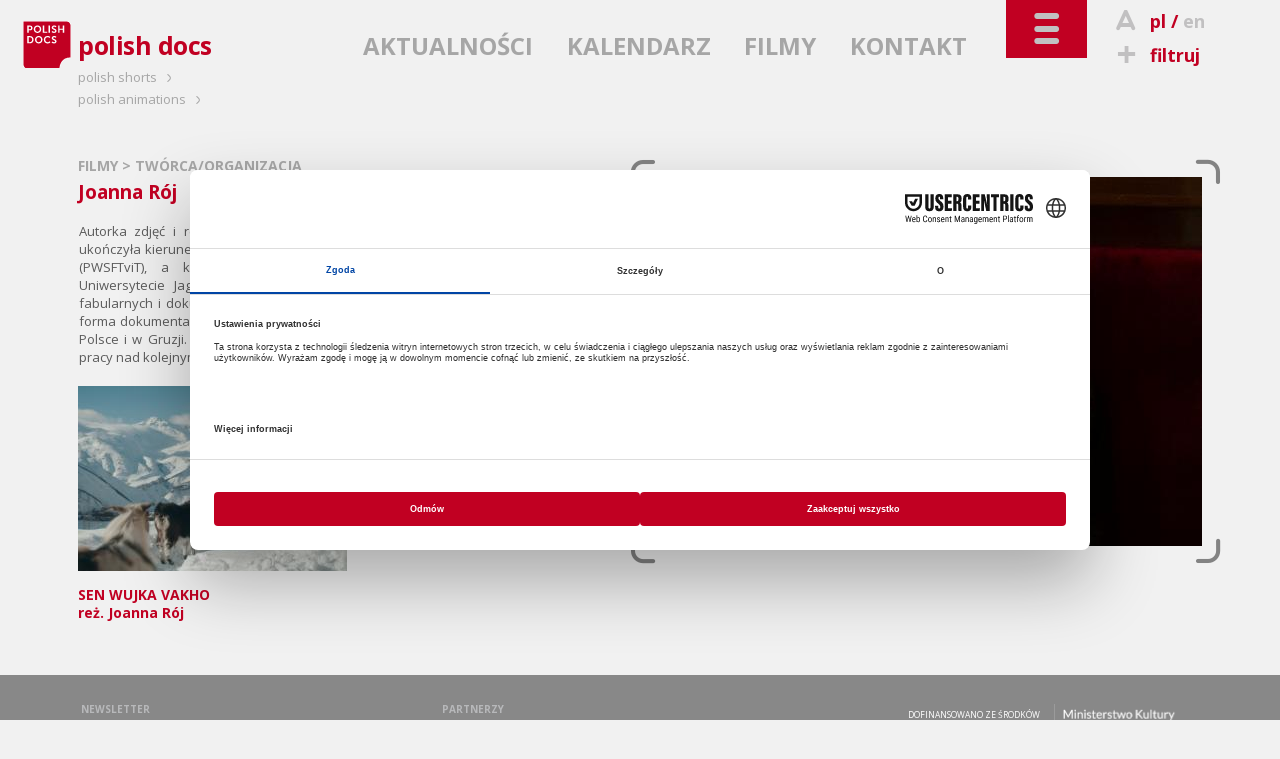

--- FILE ---
content_type: text/html; charset=utf-8
request_url: http://www.polishdocs.pl/pl/rezyser/5181/joanna_roj
body_size: 5638
content:
<!DOCTYPE html>
<!--[if lt IE 7]>      <html class="no-js lt-ie9 lt-ie8 lt-ie7" lang="pl"> <![endif]-->
<!--[if IE 7]>         <html class="no-js lt-ie9 lt-ie8" lang="pl"> <![endif]-->
<!--[if IE 8]>         <html class="no-js lt-ie9" lang="pl"> <![endif]-->
<!--[if gt IE 8]><!--> <html class="no-js" lang="pl"> <!--<![endif]-->
	<head>
		<meta charset="utf-8">
        <meta http-equiv="X-UA-Compatible" content="IE=edge,chrome=1">
        <meta name="viewport" content="width=device-width, initial-scale=1">
		<title>POLISH DOCS: Joanna Rój - promocja polskich filmów dokumentalnych za granicą</title>
<meta property="og:title" content="POLISH DOCS: Joanna Rój - promocja polskich filmów dokumentalnych za granicą"/>
<meta property="og:type" content="director"/>
<meta property="og:url" content="http://www.polishdocs.pl/pl/rezyser/5181/joanna_roj"/>
<meta property="og:image" content="http://kff.kei.pl/uploads/tworcy/b47c176b6132a061104dd23e1ecda92a.jpg"/>
<meta property="og:site_name" content="Polish Docs"/>
<meta property="og:description" content="POLISH DOCS to wspólny projekt Polskiego Instytutu Sztuki Filmowej i Krakowskiej Fundacji Filmowej, który został zainicjowany w 2007 roku podczas targów filmowych Sunny Side of the Docs w La Rochelle (Francja). Głównym celem POLISH DOCS jest promocja polskich filmów dokumentalnych za granicą."/>

<meta name="description" content="POLISH DOCS to wspólny projekt Polskiego Instytutu Sztuki Filmowej i Krakowskiej Fundacji Filmowej, który został zainicjowany w 2007 roku podczas targów filmowych Sunny Side of the Docs w La Rochelle (Francja). Głównym celem POLISH DOCS jest promocja polskich filmów dokumentalnych za granicą." />
<meta name="keywords" content="polska,film dokumentalny,dokument,produkcje dokumentalne,targi filmowe,pisf,krakowska fundacja filmowa,kff,polski instytut sztuki filmowej,promocja polskich filmów,pokazy,warsztaty,spotkania,panele dyskusyjne,promocja filmu,baza filmów,wykłady,imprezy filmowe,pitchingi" />
<link href="/img/pd/favicon_2021.ico" rel="shortcut icon" type="image/x-icon" />
<link href='http://fonts.googleapis.com/css?family=Open+Sans:400italic,600italic,700italic,400,600,700&amp;subset=latin,latin-ext' rel='stylesheet' type='text/css'>
<link rel="stylesheet" href="/css/pd.dist.css?v=2025">
<style>
  .layout-footer .pisfdiv {
    clear: both;
    max-width: 322px
  }
  .layout-footer .pisff {
    max-width: 150px;
    height: auto
  }
  .layout-footer .pisfdiv .financed {
    clear: none;
    float: left
  }
  .layout-footer .pisff {
    float: right;
  }
@media screen and (min-width: 30em) {
  .layout-footer form {
      float: none;
  }
}
@media screen and (min-width: 40em) {
  .layout-footer.bottom-footer small:nth-child(5) {
    margin-left: 85px
  }
}
@media screen and (min-width: 40em) {
  .partnerzy {
    float: left;
  }
  .dofinansowano {
    position:absolute;
    right:-6px;
    top:26px
  }
}
@media screen and (min-width: 48em) {
  .layout-footer .pisfdiv {
    position: absolute;
    top: 150px;
    right: 15px;
  }
  .layout-footer .pisfdiv .pisff {
    max-width: 125px;
    margin-left: 10px;
  }
  .layout-footer .pisfdiv .financed {
    position: static;
    margin-top: -10px;
  }
}
@media screen and (min-width: 80em) {
  .layout-footer form {
    float: left;
  }
  .partnerzy {
    margin-left: 96px
  }
}
  @media screen and (min-width: 48em) {
    .layout-footer .partnerzy li:first-child img {
      width: 75px;
      height: auto
    }
    .layout-footer .partnerzy li:last-child {
      margin-left: 35px !important
    }
    .layout-footer .partnerzy li:last-child img {
      width: 135px;
      height: auto
    }
  }
@media screen and (min-width: 30em) and (max-width: 63.99em) {
  .layout-footer .container>a.fb_footer {
    margin-top: 120px
  }
}
@media screen and (min-width: 64em) {
    .layout-footer .container>a.fb_footer {
        float: none;
        width: 100%;
        text-align: center
    }
    .layout-footer .pisfdiv {
      top: 125px;
    }
}
@media screen and (min-width: 80em) {
  .layout-footer .container>a.fb_footer {
    width: auto;
    float: left;
    margin-bottom: 55px
  }
}
</style>
<!--[if IE 7]><link rel="stylesheet" href="/css/kff-ie7.css"><![endif]-->
<script src="/js/vendor/modernizr-2.6.2-respond-1.1.0.min.js"></script>
</head>
<body class="film two-col">
	<div class="wrapper navbar navbar-inverse navbar-fixed-top" role="navigation">
      <div class="container">

        <div class="navbar-header">
          <ul id="top-tools">
            <li>
                              <i class="icon-letter"></i><a href="" title="wersja polska" class="current">pl</a>
                  / <a href="/en/director/5181/" title="english version">en</a>
                          </li>
            <li>
              <a href="/pl/filtruj"><i class="icon-plus"></i>filtruj</a>
            </li>
            <li id="search">
              <i class="icon-search"></i>szukaj              <form action="/pl/szukaj/" method="get"><input type="search" name="sz" placeholder="wpisz..." value=""></form>
            </li>
          </ul>
          <button type="button" class="navbar-toggle" data-toggle="collapse" data-target=".navbar-collapse">
            <i class="icon-toggle"></i>
          </button>
        </div>

        <div class="navbar-collapse collapse  clearfix default-setup">
          <nav>
            <div>
                                                                                <ul id="nav-oprojekcie">
                                                                        <li>
                                                                    O PROJEKCIE                                                                  </li>                                                                                                    <li>
                                              <a href="/pl/polish_docs">                                                                    POLISH DOCS                                            </a>                      </li>                                                                                                  </ul>
                                    <ul id="nav-na-festiwalach">
                                                      <li>
                                                                    NA FESTIWALACH                                                                  </li>                                                                                                    <li>
                                              <a href="/pl/festiwale/aktualnie">                                                                    AKTUALNIE                                            </a>                      </li>                                                                                                    <li>
                                              <a href="/pl/festiwale/archiwum">                                                                    ARCHIWUM                                            </a>                      </li>                                                                                                  </ul>
                                    <ul id="nav-branza">
                                                      <li>
                                                                    BRANŻA                                                                  </li>                                                                                                    <li>
                                              <a href="/pl/producenci">                                                                    PRODUCENCI                                            </a>                      </li>                                                                                                    <li>
                                              <a href="/pl/festiwale">                                                                    FESTIWALE                                            </a>                      </li>                                                                                                    <li>
                                              <a href="/pl/instyt_filmowe">                                                                    INSTYT. FILMOWE                                            </a>                      </li>                                                                                                    <li>
                                              <a href="/pl/programy">                                                                    FUNDUSZE I GRANTY                                            </a>                      </li>                                                                                                    <li>
                                              <a href="/pl/targi">                                                                    TARGI                                            </a>                      </li>                                                                                                    <li>
                                              <a href="/pl/warsztaty">                                                                    WARSZTATY                                            </a>                      </li>                                                                                                  </ul>
                                    <ul id="nav-filmy">
                                                      <li>
                                                                    FILMY                                                                  </li>                                                                                                    <li>
                                              <a href="/pl/filmy/wszystkie">                                                                    WSZYSTKIE                                            </a>                      </li>                                                                                                    <li>
                                              <a href="/pl/filmy/w_produkcji">                                                                    W PRODUKCJI                                            </a>                      </li>                                                                                                    <li>
                                              <a href="/pl/filmy/ukonczone">                                                                    UKOŃCZONE                                            </a>                      </li>                                                                                                    <li>
                                              <a href="/pl/filmy/rezyser">                                                                    REŻYSER                                            </a>                      </li>                                                                                                    <li>
                                              <a href="/pl/filmy/tytul">                                                                    TYTUŁ                                            </a>                      </li>                                                                                                    <li>
                                              <a href="/pl/filmy/producent">                                                                    PRODUCENT                                            </a>                      </li>                                                                                                    <li>
                                              <a href="/pl/filmy/rok_produkcji">                                                                    ROK PRODUKCJI                                            </a>                      </li>                                                                                                    <li>
                                              <a href="/pl/filmy/obejrzyj">                                                                    OBEJRZYJ                                            </a>                      </li>                                                                                                  </ul>
                                    <ul id="nav-czytelnia">
                                                      <li>
                                                                    CZYTELNIA                                                                  </li>                                                                                                    <li>
                                              <a href="/pl/wywiady">                                                                    WYWIADY                                            </a>                      </li>                                                                                                    <li>
                                              <a href="/pl/recenzje">                                                                    RECENZJE                                            </a>                      </li>                                                                                                    <li>
                                              <a href="/pl/artykuly">                                                                    ARTYKUŁY                                            </a>                      </li>                                                                                                    <li>
                                              <a href="/pl/focus_on_poland">                                                                    FOCUS ON POLAND                                            </a>                      </li>                                                
              </ul>                  
              <ul id="kff-siblings">
                                                      <li class="ps"><a href="http://www.polishshorts.pl/pl/">polish shorts <i class="icon-arrow"></i></a></li>
                    <li class="pa"><a href="http://www.polishanimations.pl/pl/">polish animations <i class="icon-arrow"></i></a></li>
                                                </ul>
            </div>
          </nav>
        </div><!--/.navbar-collapse -->

        <div class="clearfix"></div>
        <div class="navbar-main clearfix">
                      <h1><a href="/"><img src="/img/pd/logo_2021.svg" data-fallback="/img/pd/logo_2021.png" alt="polish docs"><span>polish docs</span></a></h1>
                    <nav>
            <ul>
                              <li><a href="/pl/aktualnosci">AKTUALNOŚCI</a></li>
                              <li><a href="/pl/kalendarz">KALENDARZ</a></li>
                              <li class="light-toggle"><a href="/pl/filmy">FILMY</a></li>
                              <li><a href="/pl/kontakt">KONTAKT</a></li>
                          </ul>
          </nav>
        </div>
      </div>
    </div> <!--/ .wrapper -->

    <div class="wrapper clearfix">
      <main class="container">
                          <header class="breadcrumbs">
          
          <h2><a href="/pl/filmy">FILMY</a> &gt;
              TWÓRCA/ORGANIZACJA          </h2>

        </header>

        <article class="film-body with-aside clearfix">

          <div class="body">
            <h2>Joanna Rój</h2>
            
            <p dir="ltr" style="line-height:1.4012882709503174;margin-left: 0.38500213623046875pt;margin-right: 0.2813720703125pt;text-indent: -0.26399993896484375pt;text-align: justify;margin-top:12.583251953125pt;margin-bottom:0pt;padding:0pt 0pt 0pt 0.26399993896484375pt;" id="docs-internal-guid-cc6f89a2-7fff-2d0a-a186-c7e49c35f861">Autorka zdjęć i reżyserka, urodzona w Krakowie. W 2022 roku ukończyła kierunek Sztuka Operatorska w Szkole Filmowej w Łodzi (PWSFTviT), a kilka lat wcześniej studia filmoznawcze na Uniwersytecie Jagiellońskim. Joanna ma na koncie wiele etiud fabularnych i dokumentalnych, jak i realizacji komercyjnych, ale to forma dokumentalna jest jej szczeg&oacute;lnie bliska. Obecnie mieszka w Polsce i w Gruzji. Tbilisi stało się jej drugim domem i inspiracją do pracy nad kolejnymi projektami artystycznymi.&nbsp;</p>
            <ul class="kafle">
                                            <li data-href="/pl/filmy/2473/sen_wujka_vakho">
                <a href="/pl/filmy/2473/sen_wujka_vakho" >
                                    <img src="http://kff.kei.pl/uploads/ythumb2014.php?w=269&h=185&f=filmy/c4f02dea4a2801beb9c7bd746408250d.jpg" alt="SEN WUJKA VAKHO | reż. Joanna Rój" title="SEN WUJKA VAKHO | reż. Joanna Rój">
                                    <strong>SEN WUJKA VAKHO</strong><br>
                  reż.
                  Joanna Rój                </a>
                <span class="over single">
                  <a href="/pl/filmy/2473/sen_wujka_vakho" title="more"><i class="icon-plus2"></i><span>MORE</span></a>
                                  </span>
              </li>                          </ul>

          </div>

                      <aside class="article-gallery with-brackets">
              <ul>
                <li><img src="http://kff.kei.pl/uploads/ythumb2014.php?w=554&f=tworcy/b47c176b6132a061104dd23e1ecda92a.jpg" alt="Joanna Rój"></li>
                              </ul>
              <div class="brackets"><i class="icon-arrow"></i><i class="icon-arrow"></i><i class="icon-arrow"></i><i class="icon-arrow"></i></div>
            </aside>
          
        </article>              </main>
    </div>

    <footer class="wrapper layout-footer">
      <div class="container">
        <form action="/pl/rezyser/5181/joanna_roj" id="nlsbscrptn" method="post">
          <label for="newsletter_email">NEWSLETTER</label>
          <input type="email" name="hQ98lKJQn" onfocus="document.getElementById('nl_consent').style.display='block'" id="newsletter_email" placeholder="twój adres e-mail">
          <label id="nl_consent" style="display:none;line-height:1;clear:left;float:left;margin:5px 0"><input type="checkbox" name="consent" value="1" style="width:auto" required>Wyrażam zgodę na przetwarzanie moich danych kontaktowych przez Krakowską Fundację Filmową z siedzibą Basztowa 15/8 (31-143) w Krakowie, w celu otrzymywania przeze mnie newslettera.

Dane będą przetwarzane przez okres do czasu wycofania zgody na otrzymywanie newslettera lub zaprzestania jego prowadzenia przez administratora. Potwierdzam jednocześnie, że zostałem/zostałam pouczony/pouczona o moim prawie do: żądania dostępu do moich danych, ich sprostowania, usunięcia lub ograniczenia przetwarza; wniesienia sprzeciwu; przenoszenia danych; cofnięcia zgody oraz wniesienia skargi do organu nadzorczego. Udzielenie zgody jest dobrowolne, lecz odmowa jej udzielenia uniemożliwi otrzymywanie newslettera.</label>
          <button>DODAJ</button>
          <legend id="nlsbscript_status">Dodano</legend>
        </form>
        <div class="partnerzy">
          <h3 style="color:#b7b8ba;font-size:inherit;font-weight:bold;line-height:26px;margin:6px 0 0">PARTNERZY</h3>
          <ul style="list-style-type:none;padding:0;margin:0;display:flex">
            <li><a href="https://kbf.krakow.pl" target="_blank"><img loading="lazy" src="/img/kbf.png" width="90.75" height="37" alt="kbf:" /></a></li>
            <li style="margin-left:55px"><a href="http://film-commission.pl" target="_blank"><img loading="lazy" src="/img/kfc.png" width="177.5" height="43.5" alt="Krakow Film Commission" /></a></li>
          </ul>
        </div>
        <a href="https://www.facebook.com/pages/Polish-Docs/120626831313687" target="_blank" class="fb_footer"><i class="icon-fb"></i><span>POLUB NAS</span></a>

                                    <img loading="lazy" src="/img/mkidn2024.png" width="156" height="51" alt="Ministerstwo Kultury i Dziedzictwa Narodowego" class="dofinansowano" />
                        <small class="financed" style="max-width:165px">
                            DOFINANSOWANO ZE ŚRODKÓW MINISTRA KULTURY I DZIEDZICTWA NARODOWEGO POCHODZĄCYCH Z FUNDUSZU PROMOCJI KULTURY – PAŃSTWOWEGO FUNDUSZU CELOWEGO
                          </small>
            <div class="pisfdiv">
                              <img loading="lazy" src="/img/pd/PISF_log1pol_mono_neg.svg" width="179.7" height="65" alt="Polski Instytut Sztuki Filmowej" class="pisff" />
                            <small class="financed" style="max-width:165px">
                                  DOFINANSOWANO ZE ŚRODKÓW POLSKIEGO INSTYTUTU SZTUKI FILMOWEJ
                              </small>
            </div>
                
      </div>
      <div class="clearfix"></div>
    </footer>
    <footer class="wrapper layout-footer bottom-footer">
      <div class="container">
        <small>Copyright &copy; 2009&ndash;2026 Polish Docs</small>
        <small>Realizacja: <a href="http://www.y0.net.pl" target="_blank">Agencja Interaktywna Y0</a></small>
        <small>Projekt: <a href="http://terenprywatny.com" target="_blank">terenprywatny.com</a></small>
          <small>hosting: <a href="https://cyberfolks.pl" target="_blank" class="kei" style="margin-bottom:-3.5px"><img src="/img/cyberfolks.svg" width="176.5" height="19" alt="cyber_Folks™"></a></small>
        <small><a href="/pl/polityka_prywatnosci/">Polityka prywatności</a></small>
      </div>
      <div class="clearfix"></div>
    </footer>

    <script src="//ajax.googleapis.com/ajax/libs/jquery/1.11.0/jquery.min.js"></script>
    <script>window.jQuery || document.write('<script src="/js/vendor/jquery-1.11.0.min.js"><\/script>')</script>


    <script src="/js/main-dist.js?v=72"></script>

    
    <script>
        (function(b,o,i,l,e,r){b.GoogleAnalyticsObject=l;b[l]||(b[l]=
        function(){(b[l].q=b[l].q||[]).push(arguments)});b[l].l=+new Date;
        e=o.createElement(i);r=o.getElementsByTagName(i)[0];
        e.src='//www.google-analytics.com/analytics.js';
        r.parentNode.insertBefore(e,r)}(window,document,'script','ga'));
        ga('create','UA-3757484-5');ga('send','pageview');
    </script>
        <script src="https://web.cmp.usercentrics.eu/modules/autoblocker.js"></script>
    <script id="usercentrics-cmp" src="https://web.cmp.usercentrics.eu/ui/loader.js" data-settings-id="jm0cVKDfXsI_hf" async></script>
        </body>
</html>


--- FILE ---
content_type: text/css
request_url: http://www.polishdocs.pl/css/pd.dist.css?v=2025
body_size: 22603
content:
@charset "UTF-8";
/*! normalize.css v1.1.3 | MIT License | git.io/normalize */article,aside,details,figcaption,figure,footer,header,hgroup,main,nav,section,summary{display:block}audio,canvas,video{display:inline-block;*display:inline;*zoom:1}audio:not([controls]){display:none;height:0}[hidden]{display:none}html{font-size:100%;-ms-text-size-adjust:100%;-webkit-text-size-adjust:100%}button,html,input,select,textarea{font-family:sans-serif}body{margin:0}a:focus{outline:thin dotted}a:active,a:hover{outline:0}h1{font-size:2em;margin:0.67em 0}h2{font-size:1.5em;margin:0.83em 0}h3{font-size:1.17em;margin:1em 0}h4{font-size:1em;margin:1.33em 0}h5{font-size:0.83em;margin:1.67em 0}h6{font-size:0.67em;margin:2.33em 0}abbr[title]{border-bottom:1px dotted}b,strong{font-weight:bold}blockquote{margin:1em 40px}dfn{font-style:italic}hr{box-sizing:content-box;height:0}mark{background:#ff0;color:#000}p,pre{margin:1em 0}code,kbd,pre,samp{font-family:monospace,serif;_font-family:"courier new",monospace;font-size:1em}pre{white-space:pre;white-space:pre-wrap;word-wrap:break-word}q{quotes:none}q:after,q:before{content:"";content:none}small{font-size:80%}sub,sup{font-size:75%;line-height:0;position:relative;vertical-align:baseline}sup{top:-0.5em}sub{bottom:-0.25em}dl,menu,ol,ul{margin:1em 0}dd{margin:0 0 0 40px}menu,ol,ul{padding:0 0 0 40px}nav ol,nav ul{list-style:none;list-style-image:none}img{border:0;-ms-interpolation-mode:bicubic}svg:not(:root){overflow:hidden}figure{margin:0}form{margin:0}fieldset{border:1px solid #c0c0c0;margin:0 2px;padding:0.35em 0.625em 0.75em}legend{border:0;padding:0;white-space:normal;*margin-left:-7px}button,input,select,textarea{font-size:100%;margin:0;vertical-align:baseline;*vertical-align:middle}button,input{line-height:normal}button,select{text-transform:none}button,html input[type=button],input[type=reset],input[type=submit]{-webkit-appearance:button;cursor:pointer;*overflow:visible}button[disabled],html input[disabled]{cursor:default}input[type=checkbox],input[type=radio]{box-sizing:border-box;padding:0;*height:13px;*width:13px}input[type=search]{-webkit-appearance:textfield;box-sizing:content-box}input[type=search]::-webkit-search-cancel-button,input[type=search]::-webkit-search-decoration{-webkit-appearance:none}button::-moz-focus-inner,input::-moz-focus-inner{border:0;padding:0}textarea{overflow:auto;vertical-align:top}table{border-collapse:collapse;border-spacing:0}@font-face{font-family:"kff";src:url("../font/kff.eot?77765673");src:url("../font/kff.eot?77765673#iefix") format("embedded-opentype"),url("../font/kff.svg?77765673#kff") format("svg");font-weight:normal;font-style:normal}@font-face{font-family:"kff";src:url("[data-uri]") format("woff"),url("[data-uri]") format("truetype")}[class*=" icon-"]:before,[class^=icon-]:before{font-family:"kff";font-style:normal;font-weight:normal;speak:none;display:inline-block;text-decoration:inherit;width:1em;margin-right:0.2em;text-align:center;font-variant:normal;text-transform:none;line-height:1em;margin-left:0.2em}.icon-search:before{content:""}.icon-toggle:before{content:""}.icon-plus:before{content:""}.icon-letter:before{content:""}.icon-bracket1:before{content:""}.icon-eye:before{content:""}.icon-plus2:before{content:""}.icon-arrow:before{content:""}.icon-arrowup:before{content:""}.icon-close:before{content:""}.icon-zoomin:before{content:""}.icon-kff:before{content:""}.icon-kamera:before{content:""}.icon-trailer:before{content:""}.icon-fb:before{content:""}.spinner{height:35px;width:35px;margin:0px auto;position:relative;animation:rotation 0.6s infinite linear;border-left:6px solid rgba(193,0,34,0.15);border-right:6px solid rgba(193,0,34,0.15);border-bottom:6px solid rgba(193,0,34,0.15);border-top:6px solid rgba(193,0,34,0.8);border-radius:100%}@keyframes rotation{0%{transform:rotate(0deg)}to{transform:rotate(359deg)}}html{font-family:"Open Sans",sans-serif;font-size:62.5%;color:#5a5a5a;background:#f1f1f1}a{text-decoration:none;color:#5a5a5a}a:hover{color:#c10022}#top-tools,.home-slider ul,.kafle,.navbar-main #kff-siblings,.navbar .navbar-collapse ul{list-style-type:none;margin:0;padding:0}.wrapper{padding:0 24px}@media screen and (min-width:30em){.wrapper{padding:0 43px}}@media screen and (min-width:48em){.wrapper{text-align:center}}.container{margin-left:auto;margin-right:auto;max-width:1185px}@media screen and (min-width:48em){.container{max-width:594px;text-align:left}.wrapper.navbar .container:first-child{max-width:100%}.wrapper.navbar .container:first-child .navbar-main{margin-left:auto;margin-right:auto;max-width:594px}}@media screen and (min-width:60em){.container{max-width:839px}.wrapper.navbar .container:first-child .navbar-main{max-width:839px}}@media screen and (min-width:80em){.container{max-width:1124px}.wrapper.navbar .container:first-child .navbar-main{max-width:1124px}}li[data-href]{cursor:pointer}li[data-href]:hover a{color:#c10022}.home-slider>.slides>li{display:none}.home-slider>.slides>li:first-child{display:block}h2{font-size:19px;font-size:1.9rem;margin-bottom:0.5em}p{font-size:12px;font-size:1.2rem;line-height:1.5;margin-top:0.95em}.wrapper.navbar{padding-left:17px;margin-bottom:3px}@media screen and (min-width:48em){.wrapper.navbar{padding-left:0;padding-right:0}}.navbar .navbar-collapse{transition:height 0.5s ease-in-out;overflow:hidden;background:#c10022;color:white;clear:both;margin-left:-17px;margin-right:-24px;padding:0 24px}@media screen and (min-width:30em){.navbar .navbar-collapse{margin-left:-36px;margin-right:-43px;padding:0 0 0 43px}}.navbar .navbar-collapse a,.navbar .navbar-collapse a:hover{color:white;display:block}.navbar .navbar-collapse a:hover{text-decoration:underline}.navbar .navbar-collapse ul{margin-top:18px;margin-bottom:31px;float:left;font-size:11px;font-size:1.1rem;line-height:25px}@media screen and (min-width:40em){.navbar .navbar-collapse ul{margin-bottom:35px}}@media screen and (max-width:75em){.navbar .navbar-collapse.collapse{height:0}}@media screen and (min-width:75.01em){.navbar .navbar-collapse.collapse:not(.show-on-desktop){height:0}}.navbar .navbar-collapse li:first-child{font-weight:bold;font-size:14px;font-size:1.4rem}@media screen and (min-width:40em){.navbar .navbar-collapse li:first-child{margin-bottom:16px}}@media screen and (max-width:29.94em){.navbar .navbar-collapse{height:625px}.navbar .navbar-collapse ul{margin-bottom:0}.navbar .navbar-collapse div{float:left}.navbar .navbar-collapse div>ul{float:none}.navbar .navbar-collapse div:last-child{margin-left:50px}}@media screen and (max-width:22.49em){.navbar .navbar-collapse div:last-child{margin-left:20px}}@media screen and (min-width:30em){.navbar .navbar-collapse{height:340px}.navbar .navbar-collapse ul{float:none}.navbar .navbar-collapse div{float:left;margin-left:65px}.navbar .navbar-collapse div:first-child{margin-left:0}.navbar .navbar-collapse div:last-child{margin-left:45px}}@media screen and (min-width:40em){.navbar .navbar-collapse{height:280px;background-image:url(../img/pd/logo_2021.svg);background-repeat:no-repeat;background-position:39px 21px;background-size:115px 115px}.navbar .navbar-collapse nav{margin-left:132px}.navbar .navbar-collapse div{margin-left:35px}.navbar .navbar-collapse div:nth-child(3){margin-left:29px}.navbar .navbar-collapse #nav-branza,.navbar .navbar-collapse #nav-czytelnia{float:left}.navbar .navbar-collapse #nav-czytelnia{margin-left:28px}}@media screen and (min-width:48em){.navbar .navbar-collapse{margin-left:0;margin-right:0}.navbar .navbar-collapse ul{float:left;margin-right:48px}.navbar .navbar-collapse div{margin-left:0!important}.navbar .navbar-collapse div:last-child ul:last-child{margin-right:0}.navbar .navbar-collapse #nav-czytelnia{margin-left:0}}@media screen and (min-width:48em) and (max-width:59.99em){.navbar .navbar-collapse{background-image:none}.navbar .navbar-collapse nav{margin-left:0}}@media screen and (min-width:60em){.navbar .navbar-collapse{background-size:125px 125px;background-position:20px 21px}}@media screen and (min-width:64em){.navbar .navbar-collapse{height:300px;padding-left:0;background-size:212px 212px;background-position:35px 36px}.navbar .navbar-collapse nav{margin-left:auto;margin-right:-36px;padding-left:286px}.navbar .navbar-collapse ul{margin-top:22px}}@media screen and (min-width:67em){.navbar .navbar-collapse{background-position:4% 36px}.navbar .navbar-collapse nav{margin-right:auto;padding-left:160px;width:679px;height:300px}}@media screen and (min-width:80em){.navbar .navbar-collapse{background-image:none}.navbar .navbar-collapse nav{background-image:url(../img/pd/logo_2021.svg);background-repeat:no-repeat;background-position:4px 38px;background-size:176px 176px;padding-left:285px;width:851px}.no-svg .navbar .navbar-collapse nav{background-image:url(../img/pd/logo_2021.png)}.navbar .navbar-collapse ul{margin-right:79px}}#kff-siblings li{font-size:13px;font-size:1.3rem;font-weight:normal;margin-bottom:1px}#kff-siblings li a[href*=polishdocs]:hover{color:#cf0001}#kff-siblings li a[href*=polishshorts]:hover{color:#4167a8}#top-tools{font-size:14px;font-size:1.4rem;font-weight:bold;line-height:28px;color:#c10022}#top-tools a{font-size:inherit;color:#c10022}#top-tools li{cursor:pointer;float:left;padding-right:10px;margin-right:14px}#top-tools li:hover a,#top-tools li:hover i{color:#c10022}#top-tools li:hover i.icon-letter,#top-tools li i.icon-letter~a{color:#C1C0C1}#top-tools li i.icon-letter~a.current,#top-tools li i.icon-letter~a:hover{color:#c10022}#top-tools li i{font-size:15.5px;font-size:1.55rem;color:#C1C0C1;margin-right:1px}@media screen and (min-width:40em){#top-tools li{padding:0;margin:0;position:absolute;height:37px}}@media screen and (min-width:40em) and (max-width:47.99em){#top-tools li{text-indent:-9999px;right:0;top:73px;width:81px}#top-tools li i{text-indent:0;text-align:center;font-size:22px;font-size:2.2rem;display:block;position:absolute;top:0;left:0;right:0;bottom:0}}#top-tools li:nth-child(2){margin-right:0;padding-right:20px}#top-tools li:nth-child(3):hover{cursor:default}#top-tools li:nth-child(3):hover i{color:#C1C0C1}#top-tools li:nth-child(3) a{color:#C1C0C1}#top-tools li:nth-child(3) a:hover{color:#c10022}#top-tools li:nth-child(3) a.current{color:#c10022;pointer-events:none}@media screen and (min-width:48em){.navbar-main .navbar-header{top:0}#top-tools{font-size:18px;font-size:1.8rem}#top-tools li i{font-size:21px;font-size:2.1rem;margin-right:10px}#top-tools li:first-child,#top-tools li:nth-child(2){top:33px!important}#top-tools li:nth-child(2){right:0}#top-tools li:first-child{right:120px}}@media screen and (min-width:60em){#top-tools li:first-child{right:130px}}@media screen and (min-width:40em){#top-tools li:nth-child(2){top:116px;padding:0}#top-tools li:nth-child(2) i{text-indent:1px}#top-tools li:nth-child(3){top:-50px;right:27px;width:110px;text-indent:0;text-align:right;color:white;font-size:17.5px;font-size:1.75rem}#top-tools li:nth-child(3) i{position:static;display:inline;margin-right:12px}#top-tools li:nth-child(3) a{color:white;font-size:17.5px;font-size:1.75rem;font-weight:400}#top-tools li:nth-child(3) a.current{color:white;font-weight:600}#top-tools li:nth-child(3) a:hover{color:white;text-decoration:underline}.navbar-main{position:relative}.navbar-main .navbar-header{position:absolute;right:-24px;top:-15px}}@media screen and (min-width:40em) and (min-width:30em){.navbar-main .navbar-header{right:-43px}}@media screen and (min-width:48em){.navbar-main .navbar-header{top:0}#top-tools li:nth-child(3){right:0}#top-tools a{line-height:inherit}}@media screen and (min-width:80em){#top-tools li:first-child,#top-tools li:nth-child(2){right:-25px;left:471px}#top-tools li:nth-child(3){right:-6px}#top-tools li:first-child{top:6px!important}#top-tools li:nth-child(2){top:40px!important}}button.navbar-toggle{position:absolute;top:0;right:0;border:0;background:#c10022;width:40px;height:30px}button.navbar-toggle:focus{border:0;outline:none}button.navbar-toggle i{color:#C1C0C1;font-size:15px;font-size:1.5rem}button.navbar-toggle.light i,button.navbar-toggle:hover i{color:#dadada}@media screen and (min-width:40em){button.navbar-toggle{width:81px;height:58px}button.navbar-toggle i{font-size:30px;font-size:3rem}}@media screen and (min-width:48em){.navbar-main .navbar-header{right:0;left:50%}.navbar-main .navbar-header button.navbar-toggle{right:223px}}@media screen and (min-width:60em){.navbar-main .navbar-header button.navbar-toggle{right:250px}}@media screen and (min-width:80em){.navbar-main .navbar-header button.navbar-toggle{right:115px}}.navbar-main{margin-top:15px}.navbar-main li.current a,.navbar-main li a:hover{color:#c10022}.navbar-main h1{letter-spacing:-0.5px;float:left}.navbar-main h1 a{color:#c10022;font-size:25px;font-size:2.5rem}@media screen and (max-width:39.99em){.navbar-main h1{max-width:111px}.navbar-main h1 span{display:none}}.navbar-main h1 img{width:100%;height:auto}@media screen and (min-width:40em){.navbar-main h1 img{display:none}}.navbar-main #kff-siblings{position:absolute;top:43px;left:0}.navbar-main #kff-siblings a{font-weight:normal;font-size:13px;font-size:1.3rem}.navbar-main li{float:right;clear:right}@media screen and (max-width:63.99em){.navbar-main li:first-child{margin-top:10px}}@media screen and (min-width:30em){.navbar-main li:first-child{margin-top:7px}}.navbar-main li a{color:#a6a6a6;font-size:16px;font-size:1.6rem;line-height:1.69;font-weight:bold}@media screen and (min-width:30em){.navbar-main h1{margin-top:11px;margin-left:24px}.navbar-main #kff-siblings{margin-left:25px;padding-top:3px}.navbar-main ul{float:left;margin-top:2px;padding-left:70px;margin-bottom:35px}.navbar-main li{float:none}.navbar-main li a{font-size:24px;font-size:2.4rem}}@media screen and (min-width:48em){.navbar-main{margin-top:0;min-height:190px}.navbar-main #kff-siblings,.navbar-main h1{margin-left:0}.navbar-main h1{margin-top:28px;position:relative}.navbar-main h1:before{content:"";display:block;width:65px;height:65px;position:absolute;right:100%;bottom:-6px;background-image:url(../img/pd/logo_2021.svg);background-repeat:no-repeat;background-size:48px 48px;background-position:10px 18px}.navbar-main #kff-siblings{top:57px}.navbar-main nav ul{padding:0;position:absolute;left:0;right:0;top:125px;display:-moz-flex;display:flex;flex-flow:row nowrap;justify-content:space-between;align-content:space-between}.navbar-main nav ul li{margin-top:0!important;-moz-flex:initial;flex:initial}}@media screen and (min-width:60em){.navbar-main{min-height:160px}.navbar-main nav ul{left:238px;margin-bottom:0;top:auto;bottom:45px}}@media screen and (min-width:80em){.navbar-main nav ul{left:285px;right:235px;bottom:auto;top:24px}}.touch input:focus{font-size:16px!important}#search form{margin:0;padding:0}#search form input{position:absolute;bottom:0;top:0;left:0;width:0;border:0;padding:0;transition:all 0.2s ease-in-out}#search.focused input{width:90%;padding-left:0.2em}@media screen and (min-width:40em) and (max-width:47.99em){#search.focused input{width:150%;left:auto;right:0}}@media screen and (min-width:48em) and (max-width:79.99em){#search.focused input{width:150%}}@media screen and (min-width:80em){#search.focused input{width:135%}}@media screen and (max-width:48em){#search{position:relative}}.home-slider{position:relative;margin-bottom:12px}.home-slider .bx-pager{width:100%}.home-slider .bx-pager div{margin:0 4px 0 0;display:inline-block;zoom:1;*display:inline}.home-slider .bx-pager div a{width:22px;height:15px;display:block;background:white;background:rgba(90,90,90,0.2);cursor:pointer;text-indent:-9999px}.home-slider .bx-pager div a:hover{background:#f3f3f3;background:rgba(90,90,90,0.4)}.home-slider .bx-pager div a.active{background:#c10022;cursor:default}@media screen and (max-width:29.99em){.home-slider{margin-bottom:40px}}.home-slider .lazy-div{height:263px;background-position:center center;background-size:cover;max-width:840px;margin-bottom:37px}.home-slider .brackets .icon-bracket1:nth-child(2),.home-slider .brackets .icon-bracket1:nth-child(3){bottom:auto;top:254px}@media screen and (min-width:60em){.home-slider .brackets .icon-bracket1:nth-child(2),.home-slider .brackets .icon-bracket1:nth-child(3){top:390px}}@media screen and (max-width:29.99em){.home-slider .lazy-div{display:none;background:none!important}}@media screen and (min-width:30em){.home-slider .bx-wrapper .bx-pager{position:absolute;top:227px;left:0;right:0;text-align:center}}@media screen and (min-width:60em){.home-slider .bx-wrapper .bx-pager{top:363px}.home-slider .lazy-div{height:400px}}@media screen and (min-width:60em){.home-slider h2{display:block;float:left;width:249px;padding:0 10px;margin:0 0 30px 0}}@media screen and (min-width:80em){.home-slider .bx-wrapper .bx-pager{width:840px;margin-right:0;margin-left:auto}.home-slider .lazy-div{margin-left:auto;margin-right:0}.home-slider li{position:relative}.home-slider li h2,.home-slider li p{position:absolute;width:254px;left:0}.home-slider li h2{top:31px;padding:0}.home-slider li p{top:153px}}.breadcrumbs{position:relative;cursor:pointer}.breadcrumbs label{position:absolute;right:0;width:269px;text-align:left;display:block;font-weight:700;color:#a6a6a6}.breadcrumbs label+select{min-width:200px;position:relative;z-index:2}@media screen and (min-width:60em){.breadcrumbs{margin-top:-7px}}.breadcrumbs h2,.breadcrumbs nav ul{margin-top:0;margin-bottom:0}.breadcrumbs h2,.breadcrumbs nav li a{color:#a6a6a6;font-weight:bold}.breadcrumbs h2 a{color:#a6a6a6}.breadcrumbs nav li.current a{color:#c10022}.breadcrumbs h2+select{float:left;margin-top:-20px;margin-left:174px;font-size:14px;font-size:1.4rem}.festivals .breadcrumbs h2+select,html[lang=pl] .atfestivals .breadcrumbs h2+select{margin-left:235px}.breadcrumbs>nav select,.breadcrumbs>nav ul li{float:right}body.atfestivals .breadcrumbs+.clearfix+article,body.dvd .breadcrumbs+.clearfix+article{margin-top:0.5em}body.atfestivals .breadcrumbs>nav ul,body.dvd .breadcrumbs>nav ul{float:none;padding-left:0;margin-top:0.45em;font-size:20px;font-size:2rem}body.atfestivals .breadcrumbs>nav ul li,body.dvd .breadcrumbs>nav ul li{float:left;margin-left:0;margin-right:0.5em}body.atfestivals .breadcrumbs>nav ul li:first-child a,body.dvd .breadcrumbs>nav ul li:first-child a{padding-left:0;padding-right:0.4em}@media screen and (max-width:40em){.breadcrumbs h2{white-space:nowrap}}.breadcrumbs>nav li{margin-left:0.1em}.breadcrumbs>nav li a{padding:0.4em}@media screen and (max-width:59.99em){.breadcrumbs>nav li{display:none}}.breadcrumbs>nav li:first-child a{padding-right:0}@media screen and (min-width:60em){.breadcrumbs>nav select{display:none}}.breadcrumbs a:hover{color:#c10022}.breadcrumbs+section ul.kafle.obrazkowe{margin-top:8px}body.atfestivals .breadcrumbs>nav li,body.atfestivals .breadcrumbs>nav select,body.dvd .breadcrumbs>nav li,body.dvd .breadcrumbs>nav select{display:block}body.atfestivals .breadcrumbs>nav select,body.dvd .breadcrumbs>nav select{margin-top:-2em;font-size:14px;font-size:1.4rem}@media screen and (min-width:30.01em){body.atfestivals .breadcrumbs>nav select,body.dvd .breadcrumbs>nav select{display:none}}@media screen and (max-width:30em){body.atfestivals .breadcrumbs>nav li,body.dvd .breadcrumbs>nav li{display:none}}body.branza .breadcrumbs>nav select{display:block!important}.breadcrumbs h2,.breadcrumbs nav.right-menu,section>h2{font-size:14px;font-size:1.4rem}.breadcrumbs h2 strong,h2.year-produced,section.news-month>h2{color:#c10022}.home-block+.home-block{margin-top:3em}.kafle{font-size:14px;font-size:1.4rem;line-height:1.35}.kafle.obrazkowe{font-size:13px;font-size:1.3rem;line-height:1.2}.kafle.obrazkowe>*{margin-top:27px}@media screen and (min-width:27.5em) and (max-width:39.99em){.kafle.obrazkowe>*{width:auto;position:relative;padding-left:285px;height:185px}.kafle.obrazkowe>* img{position:absolute;left:0;top:0}}@media screen and (min-width:40em){.kafle.obrazkowe>*{margin-top:8px}.kafle.obrazkowe>* a{display:block;margin-bottom:27px}}.kafle>*{position:relative;width:269px;margin-top:20px}@media screen and (min-width:40em){.kafle>*{float:left;margin-left:16px}}@media screen and (min-width:48em) and (max-width:59.99em){.kafle>*{margin-left:56px}}@media screen and (min-width:40em) and (max-width:59.99em){.kafle>:nth-child(odd){margin-left:0;clear:left}}@media screen and (min-width:60em) and (max-width:79.99em){.kafle>:nth-child(3n+1){margin-left:0;clear:left}}@media screen and (min-width:80em){.kafle>:nth-child(4n+1){margin-left:0;clear:left}}@media screen and (max-width:39.99em){.kafle.wydarzenia>*{width:100%;padding-left:0}}.kafle img,.kafle time{margin-bottom:0.85em}.kafle img{width:269px;height:185px}.kafle.wydarzenia>:last-child time+a{margin-bottom:3px}@media screen and (max-width:39.99em),screen and (min-width:60em) and (max-width:79.9em){.kafle.chess:not(.wydarzenia)>:nth-child(odd),li.festiwal:nth-child(odd){background:#5a5a5a}.kafle.chess:not(.wydarzenia)>:nth-child(2n),li.festiwal:nth-child(2n){background:#c10022}}@media screen and (min-width:40em){.kafle.chess:not(.wydarzenia)>*,li.festiwal{box-sizing:border-box;padding:0 21px 21px;color:white;height:185px}}@media screen and (min-width:40em) and (max-width:59.99em){.kafle.chess:not(.wydarzenia)>:nth-child(4n+1),.kafle.chess:not(.wydarzenia)>:nth-child(4n+4){background:#5a5a5a}.kafle.chess:not(.wydarzenia)>:nth-child(4n+2),.kafle.chess:not(.wydarzenia)>:nth-child(4n+3){background:#c10022}}@media screen and (min-width:80em){.kafle.chess:not(.wydarzenia)>:nth-child(8n+1),.kafle.chess:not(.wydarzenia)>:nth-child(8n+3),.kafle.chess:not(.wydarzenia)>:nth-child(8n+6),.kafle.chess:not(.wydarzenia)>:nth-child(8n+8){background:#5a5a5a}.kafle.chess:not(.wydarzenia)>:nth-child(8n+2),.kafle.chess:not(.wydarzenia)>:nth-child(8n+4),.kafle.chess:not(.wydarzenia)>:nth-child(8n+5),.kafle.chess:not(.wydarzenia)>:nth-child(8n+7){background:#c10022}}li.festiwal{background:#5a5a5a}li.festiwal,li.navKafel,time.kafel,ul.navKafels>li{display:block;color:#c10022;font-size:23px;font-size:2.3rem;font-weight:bold}li.festiwal big,li.navKafel big,time.kafel big,ul.navKafels>li big{font-size:48px;font-size:4.8rem}li.festiwal+a,li.navKafel+a,time.kafel+a,ul.navKafels>li+a{display:block;font-weight:bold;margin-bottom:35px}@media screen and (max-width:39.99em){li.festiwal,li.navKafel,time.kafel,ul.navKafels>li{border-bottom:2px solid #c10022}}@media screen and (min-width:40em){li.festiwal,li.navKafel,time.kafel,ul.navKafels>li{box-sizing:border-box;padding:0 21px 21px;margin-bottom:0.5em;color:white;height:185px}li.festiwal big,li.navKafel big,time.kafel big,ul.navKafels>li big{display:block;font-size:73px;font-size:7.3rem;border-bottom:2px solid white;padding-bottom:6px;margin-bottom:18px}li:nth-child(odd) li.festiwal,li:nth-child(odd) li.navKafel,li:nth-child(odd) time.kafel,li:nth-child(odd) ul.navKafels>li{background:#5a5a5a}li:nth-child(2n) li.festiwal,li:nth-child(2n) li.navKafel,li:nth-child(2n) time.kafel,li:nth-child(2n) ul.navKafels>li{background:#c10022}li.festiwal+a,li.navKafel+a,time.kafel+a,ul.navKafels>li+a{margin-bottom:13px}}@media screen and (min-width:40em) and (max-width:57.75em){li:nth-child(3) li.festiwal,li:nth-child(3) li.navKafel,li:nth-child(3) time.kafel,li:nth-child(3) ul.navKafels>li{background:#c10022}li:nth-child(4) li.festiwal,li:nth-child(4) li.navKafel,li:nth-child(4) time.kafel,li:nth-child(4) ul.navKafels>li{background:#5a5a5a}}li.festiwal,li.navKafel,ul.navKafels>li{margin-top:16px;margin-bottom:0;background:#5a5a5a}li.festiwal:hover,li.navKafel:hover,ul.navKafels>li:hover{background:#c10022}li.festiwal:hover a,li.navKafel:hover a,ul.navKafels>li:hover a{color:white}li.festiwal a,li.navKafel a,ul.navKafels>li a{color:white}@media screen and (min-width:40em){li.festiwal[data-count]:hover,li.navKafel[data-count]:hover,ul.navKafels>li[data-count]:hover{background:#888!important}li.festiwal[data-count]:hover a,li.navKafel[data-count]:hover a,ul.navKafels>li[data-count]:hover a{color:transparent}li.festiwal[data-count]:hover:after,li.festiwal[data-count]:hover:before,li.navKafel[data-count]:hover:after,li.navKafel[data-count]:hover:before,ul.navKafels>li[data-count]:hover:after,ul.navKafels>li[data-count]:hover:before{position:absolute;background:#888;display:block;width:50%}li.festiwal[data-count]:hover:before,li.navKafel[data-count]:hover:before,ul.navKafels>li[data-count]:hover:before{content:attr(data-count);font-size:73px;font-size:7.3rem}li.festiwal[data-count]:hover:after,li.navKafel[data-count]:hover:after,ul.navKafels>li[data-count]:hover:after{content:"AKTUALNOŚCI";bottom:30px}html[lang=en] li.festiwal[data-count]:hover:after,html[lang=en] li.navKafel[data-count]:hover:after,html[lang=en] ul.navKafels>li[data-count]:hover:after{content:"NEWS"}}@media screen and (max-width:40em){li.festiwal,li.navKafel,ul.navKafels>li{padding:16px!important;text-align:right;height:auto!important}li.festiwal big,li.navKafel big,ul.navKafels>li big{display:none}}@media screen and (max-width:27.5em){li.festiwal,li.navKafel,ul.navKafels>li{width:237px}}li.festiwal{height:auto}li.festiwal .prizes{display:block;font-weight:bold;font-size:10px;color:#c10022;text-transform:uppercase;line-height:1.1em;margin-top:0.3em}li.festiwal h3{margin-top:1.2em;font-size:14px;font-size:1.4rem;line-height:1.8}@media screen and (max-width:39.99em){li.festiwal h3{margin-top:0}}li.festiwal .duzy-dol{position:relative;border-top:2px solid white;padding-top:19px;font-size:24px;font-size:2.4rem}li.festiwal .duzy-dol i.icon-arrow{width:8px;position:absolute;right:12px;top:-15px}@media screen and (max-width:39.99em){li.festiwal .duzy-dol i.icon-arrow{display:none}}@media screen and (min-width:40em){li.festiwal .duzy-dol{position:absolute;top:105px;left:21px;right:21px}}li.festiwal>a{height:185px;box-sizing:border-box}li.festiwal>a h3{margin-top:0;padding-top:1.2em}@media screen and (max-width:40em){li.festiwal>a{display:block;height:auto}}li.festiwal:hover{background:none}li.festiwal:hover>a{background:#c10022}li.festiwal ul{list-style-type:none;padding:0;margin:0 21px 27px 21px;font-size:14px;font-size:1.4rem}@media screen and (max-width:40em){li.festiwal ul{text-align:left}}li.festiwal ul a{font-weight:normal;display:block;padding:12px 0;margin-bottom:0!important;color:#5a5a5a!important}li.festiwal ul a:hover{color:#c10022!important}li.festiwal ul li{border-bottom:2px solid #929292}body.branza li.festiwal h3:not(.mniejszy){font-size:16px;font-size:1.6rem}body.atfestivals li.festiwal{background:none!important;padding:0!important;border-bottom:0!important}body.atfestivals li.festiwal>a{background:#5a5a5a!important;padding:0 21px 21px;margin-bottom:0!important}span.over{opacity:0;transition:opacity 0.2s ease-in-out;position:absolute;top:0;left:0;height:185px}@media screen and (max-width:39.99em){span.over{width:269px}}@media screen and (min-width:40em){span.over{right:0}}span.over:before{content:" ";display:block;position:absolute;top:0;left:0;right:0;bottom:0;background:rgba(0,0,0,0.5)}span.over a{display:block;text-align:center;height:90px;position:absolute;bottom:46px;margin-bottom:0!important;color:white!important}span.over a span{font-size:12px;font-size:1.2rem;font-weight:bold;position:absolute;bottom:10px;left:0;right:0}span.over a:hover span{text-decoration:underline}span.over a i{display:block;font-size:40px;font-size:4rem}span.over a i:before{margin:0}span.over a:first-child{width:103px;left:30px}span.over a:nth-child(2){width:76px;right:58px}span.over a:nth-child(2) i{position:relative;left:-13px}span.over.single a:first-child{left:83px}span.over.single a:first-child:hover span{text-decoration:none}.article-gallery li:hover span.over,.kafle>:hover span.over{opacity:1}@media screen and (min-width:60em) and (max-width:79.99em){.home .home-block .kafle>:nth-child(3)~*{display:none}}.watermark:before{content:" ";display:block;height:185px;background:#c10022 url(../img/pd/logo.svg) no-repeat center center;background-size:80%;opacity:0.2;margin-bottom:0.85em}.no-svg .watermark:before{background-image:url(../img/pd/logo.png)}.brackets i{position:absolute;font-size:26px;color:#838383}.brackets i:first-child{right:0;top:0}.brackets i:nth-child(2){transform:rotate(90deg);right:0;bottom:0}.brackets i:nth-child(3){transform:rotate(180deg);left:0;bottom:0}.brackets i:nth-child(4){transform:rotate(270deg);left:0;top:0}.brackets i.icon-arrow{font-size:51px}.brackets i.icon-arrow:first-child{transform:rotate(315deg);top:-45px;right:-43px}.brackets i.icon-arrow:nth-child(2){transform:rotate(45deg);bottom:-42px;right:-47px}.brackets i.icon-arrow:nth-child(3){transform:rotate(135deg);bottom:-45px;left:-43px}.brackets i.icon-arrow:nth-child(4){transform:rotate(225deg);top:-42px;left:-46px}.brackets i:first-child,.brackets i:nth-child(4){top:-26px}.brackets i:nth-child(2),.brackets i:nth-child(3){bottom:-26px}.brackets i:first-child,.brackets i:nth-child(2){right:-24px}.brackets i:nth-child(3),.brackets i:nth-child(4){left:-23px}@media screen and (min-width:30em){.with-brackets{position:relative;margin-top:35px}}@media screen and (max-width:29.99em){.brackets{display:none}}article{font-size:13px;font-size:1.3rem}article h1,article h2,article h3,article h4{color:#c10022}article p{font-size:13px;font-size:1.3rem}article h3{font-size:13px;font-size:1.3rem;margin-bottom:0.4em}article ul{padding-left:1.3em}article ul li{margin-bottom:0.2em}article time{font-size:10px;font-size:1rem;font-weight:bold;position:relative;top:-3px}article a{color:#c10022;font-weight:bold}article a:hover{text-decoration:underline}article.film-body .body ul.kafle>*{margin-left:0}.home-block article h3{margin-bottom:0}.home-block article h3+p,.home-block article h3+ul{margin-top:0}figcaption{font-weight:bold}.columns.grid .whole-column{break-before:column;break-after:column}.columns.grid h3{break-after:avoid}.columns.grid div:first-of-type h3{margin-top:0}.columns.grid div,.columns.grid p,.columns.grid ul{break-inside:avoid}@media screen and (max-width:59.99em){.home-block .columns.grid figure{display:none}}@media screen and (min-width:60em){.home-block .columns.grid{padding-bottom:30px}.home-block .columns.grid figure figcaption{position:absolute;top:346px;width:269px}}@media screen and (min-width:40em){.columns.grid{column-gap:16px}}@media screen and (min-width:40em) and (max-width:59.99em){.columns.grid{columns:2}}@media screen and (min-width:60em) and (max-width:79.99em){.columns.grid{columns:3}}@media screen and (min-width:80em){.columns.grid{columns:4}.home-block .columns.grid div:nth-of-type(2),.home-block .columns.grid div:nth-of-type(3){break-before:column}}article.with-aside div.body img{max-width:100%}@media screen and (min-width:48em){article.with-aside>*{width:269px;float:left;clear:left}article.with-aside>aside{clear:none;float:right;margin-top:20px}}@media screen and (min-width:60em){article.with-aside>:not(aside){width:538px}}@media screen and (min-width:80em){article.with-aside{float:left}article.with-aside>:not(aside){width:416px}article.with-aside>aside{margin-left:100px;float:left}article.with-aside+aside.sidebar{width:250px;float:right;margin-top:8px}}@media screen and (min-width:60em){.two-col article.with-aside>:not(aside){max-width:420px}}@media screen and (min-width:48em){.two-col article.with-aside>aside{margin-top:2px}}@media screen and (max-width:59.99em) and (min-width:48em){.two-col article.with-aside>aside{margin-top:-13px}}@media screen and (min-width:80em){.two-col article.with-aside{float:none}.two-col article.with-aside>aside{float:right;width:554px}}.zoom-gallery ul li a{cursor:pointer;cursor:zoom-in}.article-gallery{width:269px}.article-gallery ul{list-style-type:none;margin:0;padding:0}.article-gallery ul li{font-size:0;position:relative;margin-bottom:16px}.article-gallery ul li a{display:block}.article-gallery ul li a:hover{text-decoration:none}.article-gallery ul li a:hover .gal_caption{color:#c10022}.article-gallery ul li img{max-width:100%}body.news .article-gallery ul li:last-child,body.news .article-gallery ul li:nth-child(3){margin-bottom:0}body.film .article-gallery ul li{margin-bottom:0}body.film .article-gallery ul li:not(:first-child){margin-top:16px}@media screen and (min-width:80em){body.film .article-gallery ul li:nth-child(2n){float:left;margin-right:16px}}body.news .article-gallery>ul>li:nth-child(3)~li{display:none}.article-gallery .bx-controls-direction .bx-next,.article-gallery .bx-controls-direction .bx-prev{height:25px;left:50%;right:auto;margin-left:-75px;font-family:"kff";font-style:normal;font-weight:normal;speak:none;display:inline-block;text-decoration:inherit;width:150px;font-size:8px;text-align:center;font-variant:normal;text-transform:none;color:#C1C0C1;opacity:1}.article-gallery .bx-controls-direction .bx-next:before,.article-gallery .bx-controls-direction .bx-prev:before{font-family:"kff";content:"";font-size:15px}.article-gallery .bx-controls-direction .bx-next:hover,.article-gallery .bx-controls-direction .bx-prev:hover{color:#c10022}.article-gallery .bx-controls-direction .bx-prev{top:-4px}.article-gallery .bx-controls-direction .bx-next{top:auto;bottom:-24px;transform:rotate(180deg)}@media screen and (min-width:42.19em) and (max-width:47.99em){.article-gallery.film-collection{width:554px}}@media screen and (min-width:42.19em) and (max-width:47.99em),screen and (min-width:80em){.article-gallery.film-collection li{width:269px}.article-gallery.film-collection li:nth-child(odd){clear:left;float:left;margin-right:16px}.article-gallery.film-collection li:nth-child(2n){float:right}}.article-gallery.film-collection li{font-size:13px;font-size:1.3rem}.article-gallery.film-collection li img{display:block;margin-bottom:0.85em}.article-gallery.film-collection li a{font-weight:400;color:#5a5a5a}.article-gallery.film-collection li a:hover{text-decoration:none}.article-gallery.film-collection li:hover a{color:#c10022}aside.links{font-size:10px;font-size:1rem;font-weight:600}@media screen and (max-width:64em){aside.links{margin-top:45px}}aside.links h2{font-size:inherit;font-weight:800;color:#c10022}aside.links ul{list-style-type:none;margin:0;padding:0}aside.links ul a{color:#C1C0C1}aside.links ul a:hover{color:#c10022}aside.links ul li{margin-top:1.4em}aside.links ul li.current a{color:black}aside.links ul+h2{margin-top:2.4em}.film .film-body>.body>h2{margin-top:0.2em}.film h2+.translated-title{margin-top:-0.4em}.film .status,.film .video-links{margin:2.5em 0 1.5em;color:#838383}.film .status>*,.film .video-links>*{display:inline-block}.film .video-links{margin-top:2em}.film .video-links a[itemprop=url]{min-width:85px}.film .video-links a[itemprop=url] i{position:relative;left:-11px}.infoicon{margin-right:22px;font-weight:700;font-size:11px;font-size:1.1rem;text-align:center}@media screen and (max-width:22.5em),screen and (max-width:59.99em) and (min-width:48em){.infoicon{font-size:10px;font-size:1rem}.infoicon:nth-child(2n){margin-right:0}}.infoicon i{display:block;font-size:40px;font-size:4rem;margin-bottom:3px}article dl{margin-top:2.5em;font-size:10px;font-size:1rem;line-height:1.6}article dl dd:not(:nth-child(2)),article dl dt:not(:first-child){margin-top:0.6em}article dl dt{float:left;clear:left;margin-right:0.25em}article dl dd{margin-left:0}@media screen and (max-width:47.99em) and (min-width:30em),screen and (min-width:64em){body:not(.dvd) article dl{float:left;width:45%}body:not(.dvd) article dl:nth-of-type(2n){margin-left:2em}}.director-bio{margin-top:3.2em}.director-bio h3{margin-bottom:0}.director-bio h3+p{margin-top:0}.kontakt article p{font-size:14px;font-size:1.4rem}.kontakt article .logo{padding-top:3.5em}.kontakt article img{margin-left:-16px}.kontakt article .koordynowany,.kontakt article h2{font-size:12px;font-size:1.2rem;margin-bottom:2.5em}.kontakt article p{margin-bottom:2.5em}.kontakt article section:last-of-type p{margin-bottom:0}.kontakt article a{font-weight:400;color:#5a5a5a}@media screen and (min-width:40em) and (max-width:59.99em){.kontakt article .koordynowany,.kontakt article .logo,.kontakt article section{width:50%;float:left}.kontakt article .koordynowany{position:absolute;left:50%;top:44%}.kontakt article section:nth-child(4){clear:left}}@media screen and (min-width:60em){.kontakt article .koordynowany,.kontakt article .logo,.kontakt article section{width:25%;float:left}.kontakt article .koordynowany{width:20%;position:absolute;left:0;bottom:17px}.kontakt article section{padding-top:166px}}.filtruj form{font-size:16px;font-size:1.6rem}.filtruj form fieldset{padding:0;border:0;width:100%}.filtruj form fieldset div{float:left;width:33%}.filtruj form fieldset div:last-child{margin-left:15%}@media screen and (min-width:37.5em){.filtruj form fieldset{float:left}.filtruj form fieldset:nth-child(3){float:right}}@media screen and (min-width:37.5em) and (max-width:63.99em){.filtruj form fieldset{width:45.593220339%}}@media screen and (min-width:64em) and (max-width:79.99em){.filtruj form fieldset{width:31%}}@media screen and (min-width:80em){.filtruj form fieldset{width:400px}}.filtruj form i.icon-search{color:#C1C0C1;font-size:200px;font-size:20rem;float:left;margin-top:44px;margin-left:20px}.filtruj form i.icon-search:before{margin:0}@media screen and (max-width:63.99em){.filtruj form i.icon-search{display:none}}@media screen and (min-width:48em){.filtruj form i.icon-search{margin-right:62px}}.filtruj form label{display:block;padding-left:0.5em;font-weight:700;color:#c10022;padding-bottom:0.5em}.filtruj form button,.filtruj form input,.filtruj form select{font-family:"Open Sans",sans-serif;width:100%;border:0;background:white;margin-bottom:3em;line-height:40px;height:40px;padding:0;color:#5a5a5a;font-weight:700}.filtruj form select{height:40px}.filtruj form button{background:#5a5a5a;color:white;text-align:center;font-weight:600;font-size:18px;font-size:1.8rem}.filtruj form button:hover{background:#c10022}@media screen and (max-width:80em){.filtruj form button{margin-top:0.9em}}.filtruj form input{box-sizing:border-box;padding:0 1em}.layout-footer{background:#888888;color:white;margin-top:50px}@media screen and (max-width:39.99em){.layout-footer.wrapper{padding:0 24px}}.layout-footer.bottom-footer{background:#5a5a5a;margin-top:0}.layout-footer.bottom-footer small{font-size:10px;font-size:1rem;line-height:1.7}.layout-footer.bottom-footer small:nth-child(3),.layout-footer.bottom-footer small:nth-child(4){display:inline}.layout-footer.bottom-footer small:nth-child(4){margin-left:0.75em}@media screen and (min-width:30em) and (max-width:39.99em){.layout-footer.bottom-footer small{float:left}.layout-footer.bottom-footer small:nth-child(2){clear:left}.layout-footer.bottom-footer small:nth-child(3),.layout-footer.bottom-footer small:nth-child(4){float:right}.layout-footer.bottom-footer small:nth-child(4){clear:right;margin-bottom:13px}.layout-footer.bottom-footer small:nth-child(3){margin-top:-1.7em}}@media screen and (min-width:40em){.layout-footer.bottom-footer small{float:left;margin-right:1.1em}.layout-footer.bottom-footer small:nth-child(4){float:right;margin-right:0;margin-bottom:13px}}.layout-footer.bottom-footer a{color:white}.layout-footer.bottom-footer .container{height:auto;padding:11px 0}.layout-footer.bottom-footer .container>*{position:static}.layout-footer .container{position:relative;padding:15px 3px}.layout-footer form{margin-bottom:19px;width:268px;font-weight:bold;position:relative}@media screen and (min-width:30em){.layout-footer form{float:left;margin-bottom:41px}}@media screen and (min-width:64em){.layout-footer form{margin-bottom:27px}}.layout-footer form label{display:block;font-weight:bold;color:#b7b8ba;text-indent:3px;line-height:26px;margin-top:6px}.layout-footer form button,.layout-footer form input{border:2px solid #b7b8ba;line-height:21px;color:white}.layout-footer form input{float:left;background:transparent;padding-left:10px;width:180px;border-right:0}.layout-footer form input::-webkit-input-placeholder{color:white}.layout-footer form input:-moz-placeholder{color:white}.layout-footer form input::-moz-placeholder{color:white}.layout-footer form input:-ms-input-placeholder{color:white}.layout-footer form input+button{width:75px;text-align:center;font-family:"Open Sans",sans-serif;font-weight:bold;font-size:14px;font-size:1.4rem;background:#b7b8ba}.layout-footer form legend{position:absolute;right:0;top:100%;display:none}.layout-footer small{display:block;font-size:12px;font-size:1.2rem}.layout-footer .container>a{display:block;text-align:left;text-indent:-9999px;background:url(../img/footer_logos2022.png) no-repeat;width:130px;height:65px}html[lang=en] .layout-footer .container>a{background-image:url(../img/footer_logos2022_en.png)}.layout-footer .container>a.mkidn{background-position:-2px 0;float:left;width:100px;margin-right:61px}@media screen and (max-width:79.99em){.layout-footer .container>a.mkidn{clear:left}}@media screen and (min-width:64em){.layout-footer .container>a.mkidn{position:absolute;top:29px;right:64px}}.layout-footer .container>a.pisf{background-position:-163px 0;float:left;width:137px}@media screen and (min-width:64em){.layout-footer .container>a.pisf{position:absolute;top:29px;right:0}}.layout-footer .container>a.kbf{width:100px;background-position:0 -102px;float:left;clear:left;margin-right:40px}@media screen and (min-width:40em){.layout-footer .container>a.kbf{position:absolute;top:121px;right:0;margin-right:145px}}.layout-footer .container>a.kfc{background-position:-135px -102px;float:left;width:130px}@media screen and (min-width:40em){.layout-footer .container>a.kfc{position:absolute;top:121px;right:0}}@media screen and (min-width:48em){.layout-footer .container>a.kbf,.layout-footer .container>a.kfc{top:109px}.layout-footer .container>a.kfc{right:5px}.layout-footer .container>a.kbf{margin-right:150px}}.layout-footer .container>a.fb_footer{text-indent:0;background:none;color:#b7b8ba;height:39px;line-height:39px;margin-bottom:37px;font-weight:bold}.layout-footer .container>a.fb_footer i.icon-fb{font-size:38px;font-size:3.8rem}.layout-footer .container>a.fb_footer i.icon-fb:before{margin-left:0!important;margin-right:0.4em!important}.layout-footer .container>a.fb_footer i,.layout-footer .container>a.fb_footer span{display:inline-block;vertical-align:middle}@media screen and (min-width:30em) and (max-width:63.99em){.layout-footer .container>a.fb_footer{float:right;width:auto;margin-top:23px}}@media screen and (min-width:64em){.layout-footer .container>a.fb_footer{float:left;clear:left}}.layout-footer .financed{font-size:8.5px;font-size:0.85rem;float:left;clear:both;margin-top:12px;margin-bottom:20px;max-width:269px}@media screen and (min-width:48em){.layout-footer .financed{position:absolute;top:17px;height:57px;right:150px;padding-top:5px;border-right:1px solid #9b9b9b;padding-right:14px;max-width:158px;text-align:right}}@media screen and (min-height:49.38em){body.filtruj .layout-footer,body.kontakt .layout-footer{position:fixed;bottom:0;left:0;right:0}}#loadMore{width:100%!important;text-align:center;opacity:0}#loadMore.shown{opacity:1}#cancelAppending,#loadMore{background:none!important}.bx-wrapper{position:relative;padding:0;*zoom:1}.bx-wrapper img{max-width:100%;display:block}.bx-wrapper .bx-viewport{transform:translatez(0)}.bx-wrapper .bx-controls-auto,.bx-wrapper .bx-pager{position:absolute;bottom:-30px;width:100%}.bx-wrapper .bx-loading{min-height:50px;background:url(../img/bx_loader.gif) center center no-repeat #fff;height:100%;width:100%;position:absolute;top:0;left:0;z-index:2000}.bx-wrapper .bx-prev{left:10px}.bx-wrapper .bx-next{right:10px}.bx-wrapper .bx-prev:hover{background-position:0 0}.bx-wrapper .bx-next:hover{background-position:-43px 0}.bx-wrapper .bx-controls-direction a{position:absolute;top:50%;margin-top:-16px;outline:0;width:32px;height:32px;z-index:999}.bx-wrapper .bx-controls-direction a.disabled{display:none}.bx-wrapper .bx-controls-auto{text-align:center}.bx-wrapper .bx-controls-auto .bx-start{display:block;text-indent:-9999px;width:10px;height:11px;outline:0;margin:0 3px}.bx-wrapper .bx-controls-auto .bx-start.active,.bx-wrapper .bx-controls-auto .bx-start:hover{background-position:-86px 0}.bx-wrapper .bx-controls-auto .bx-stop{display:block;text-indent:-9999px;width:9px;height:11px;outline:0;margin:0 3px}.bx-wrapper .bx-controls-auto .bx-stop.active,.bx-wrapper .bx-controls-auto .bx-stop:hover{background-position:-86px -33px}.bx-wrapper .bx-controls.bx-has-controls-auto.bx-has-pager .bx-pager{text-align:left;width:80%}.bx-wrapper .bx-controls.bx-has-controls-auto.bx-has-pager .bx-controls-auto{right:0;width:35px}.bx-wrapper .bx-caption{position:absolute;bottom:0;left:0;background:#666\9;background:rgba(80,80,80,0.75);width:100%}.bx-wrapper .bx-caption span{color:#fff;font-family:Arial;display:block;font-size:0.85em;padding:10px}.mfp-bg{top:0;left:0;width:100%;height:100%;z-index:1042;overflow:hidden;position:fixed;background:#0b0b0b;opacity:0.8;filter:alpha(opacity=80)}.mfp-wrap{top:0;left:0;width:100%;height:100%;z-index:1043;position:fixed;outline:none!important;-webkit-backface-visibility:hidden}.mfp-container{text-align:center;position:absolute;width:100%;height:100%;left:0;top:0;padding:0 8px;box-sizing:border-box}.mfp-container:before{content:"";display:inline-block;height:100%;vertical-align:middle}.mfp-align-top .mfp-container:before{display:none}.mfp-content{position:relative;display:inline-block;vertical-align:middle;margin:0 auto;text-align:left;z-index:1045}.mfp-ajax-holder .mfp-content,.mfp-inline-holder .mfp-content{width:100%;cursor:auto}.mfp-ajax-cur{cursor:progress}.mfp-zoom-out-cur,.mfp-zoom-out-cur .mfp-image-holder .mfp-close{cursor:zoom-out}.mfp-zoom{cursor:pointer;cursor:zoom-in}.mfp-auto-cursor .mfp-content{cursor:auto}.mfp-arrow,.mfp-close,.mfp-counter,.mfp-preloader{-webkit-user-select:none;user-select:none}.mfp-loading.mfp-figure{display:none}.mfp-hide{display:none!important}.mfp-preloader{color:#CCC;position:absolute;top:50%;width:auto;text-align:center;margin-top:-0.8em;left:8px;right:8px;z-index:1044}.mfp-preloader a{color:#CCC}.mfp-preloader a:hover{color:#FFF}.mfp-s-ready .mfp-preloader{display:none}.mfp-s-error .mfp-content{display:none}button.mfp-arrow,button.mfp-close{overflow:visible;cursor:pointer;background:transparent;border:0;-webkit-appearance:none;display:block;outline:none;padding:0;z-index:1046;box-shadow:none}button::-moz-focus-inner{padding:0;border:0}.mfp-close{width:44px;height:44px;line-height:44px;position:absolute;right:0;top:0;text-decoration:none;text-align:center;opacity:0.65;filter:alpha(opacity=65);padding:0 0 18px 10px;color:#FFF;font-style:normal;font-size:28px;font-family:Arial,Baskerville,monospace}.mfp-close:focus,.mfp-close:hover{opacity:1;filter:alpha(opacity=100)}.mfp-close:active{top:1px}.mfp-close-btn-in .mfp-close{color:#333}.mfp-iframe-holder .mfp-close,.mfp-image-holder .mfp-close{color:#FFF;right:-6px;text-align:right;padding-right:6px;width:100%}.mfp-counter{position:absolute;top:0;right:0;color:#CCC;font-size:12px;line-height:18px}.mfp-arrow{font-size:100px;position:absolute;opacity:0.65;filter:alpha(opacity=65);margin:0;top:50%;margin-top:-55px;padding:0;width:90px;height:110px;-webkit-tap-highlight-color:rgba(0,0,0,0)}.mfp-arrow:active{margin-top:-54px}.mfp-arrow:focus,.mfp-arrow:hover{opacity:1;filter:alpha(opacity=100)}.mfp-arrow .mfp-a,.mfp-arrow .mfp-b,.mfp-arrow:after,.mfp-arrow:before{content:"";display:block;width:0;height:0;position:absolute;left:0;top:0;margin-top:35px;margin-left:35px}.mfp-arrow .mfp-a,.mfp-arrow:after{top:8px}.mfp-arrow .mfp-b,.mfp-arrow:before{opacity:0.7}.mfp-arrow-left{left:0}.mfp-arrow-left .mfp-a,.mfp-arrow-left:after{margin-left:31px}.mfp-arrow-left .mfp-b,.mfp-arrow-left:before{margin-left:25px}.mfp-arrow-left i.icon-arrow{transform:rotate(180deg)}.mfp-arrow-right{right:0}.mfp-arrow-right .mfp-a,.mfp-arrow-right:after{margin-left:39px}.mfp-iframe-holder{padding-top:40px;padding-bottom:40px}.mfp-iframe-holder .mfp-content{line-height:0;width:100%;max-width:900px}.mfp-iframe-holder .mfp-close{top:-40px}.mfp-iframe-scaler{width:100%;height:0;overflow:hidden;padding-top:56.25%}.mfp-iframe-scaler iframe{position:absolute;display:block;top:0;left:0;width:100%;height:100%;box-shadow:0 0 8px rgba(0,0,0,0.6);background:#000}img.mfp-img{width:auto;max-width:100%;height:auto;display:block;line-height:0;box-sizing:border-box;padding:40px 0 40px;margin:0 auto}.mfp-figure{line-height:0}.mfp-figure:after{content:"";position:absolute;left:0;top:40px;bottom:40px;display:block;right:0;width:auto;height:auto;z-index:-1;box-shadow:0 0 8px rgba(0,0,0,0.6);background:#444}.mfp-figure small{color:#BDBDBD;display:block;font-size:12px;line-height:14px}.mfp-figure figure{margin:0}.mfp-bottom-bar{margin-top:-36px;position:absolute;top:100%;left:0;width:100%;cursor:auto}.mfp-title{text-align:left;line-height:18px;color:#F3F3F3;word-wrap:break-word;padding-right:36px}.mfp-image-holder .mfp-content{max-width:100%}.mfp-gallery .mfp-image-holder .mfp-figure{cursor:pointer}@media screen and (max-height:300px),screen and (max-width:800px) and (orientation:landscape){.mfp-img-mobile .mfp-image-holder{padding-left:0;padding-right:0}.mfp-img-mobile img.mfp-img{padding:0}.mfp-img-mobile .mfp-figure:after{top:0;bottom:0}.mfp-img-mobile .mfp-figure small{display:inline;margin-left:5px}.mfp-img-mobile .mfp-bottom-bar{background:rgba(0,0,0,0.6);bottom:0;margin:0;top:auto;padding:3px 5px;position:fixed;box-sizing:border-box}.mfp-img-mobile .mfp-bottom-bar:empty{padding:0}.mfp-img-mobile .mfp-counter{right:5px;top:3px}.mfp-img-mobile .mfp-close{top:0;right:0;width:35px;height:35px;line-height:35px;background:rgba(0,0,0,0.6);position:fixed;text-align:center;padding:0}}@media (max-width:900px){.mfp-arrow{transform:scale(0.75)}.mfp-arrow-left{transform-origin:0}.mfp-arrow-right{transform-origin:100%}.mfp-container{padding-left:6px;padding-right:6px}}.mfp-ie7 .mfp-img{padding:0}.mfp-ie7 .mfp-bottom-bar{width:600px;left:50%;margin-left:-300px;margin-top:5px;padding-bottom:5px}.mfp-ie7 .mfp-container{padding:0}.mfp-ie7 .mfp-content{padding-top:44px}.mfp-ie7 .mfp-close{top:0;right:0;padding-top:0}.mfp-image-holder .mfp-close:before,button.mfp-arrow:before{font-family:"kff";font-style:normal;font-weight:normal;line-height:1em}button.mfp-arrow:before{*zoom:expression(this.runtimeStyle["zoom"] = "1",this.innerHTML = "&#xe807;&nbsp;")}.mfp-image-holder .mfp-close:before{*zoom:expression(this.runtimeStyle["zoom"] = "1",this.innerHTML = "&#xe809;&nbsp;")}button.mfp-arrow:before{color:#838383;line-height:110px;margin-top:0}button.mfp-arrow-left{transform:rotate(180deg);transform-origin:center 49%}@media screen and (min-width:48em){button.mfp-arrow-left{margin-left:-356px;left:50%}button.mfp-arrow-right{right:50%;margin-right:-356px}.mfp-image-holder .mfp-close{width:auto;top:27px;right:-30px;left:101%}}.mfp-image-holder .mfp-close:before{font-size:28px;color:#838383}.white-popup{position:relative;background:#FFF;padding:20px;width:auto;max-width:500px;margin:20px auto}.mfp-fade.mfp-bg{opacity:0;transition:all 0.15s ease-out}.mfp-fade.mfp-bg.mfp-ready{opacity:0.8}.mfp-fade.mfp-bg.mfp-removing{opacity:0}.mfp-fade.mfp-wrap .mfp-content{opacity:0;transition:all 0.15s ease-out}.mfp-fade.mfp-wrap.mfp-ready .mfp-content{opacity:1}.mfp-fade.mfp-wrap.mfp-removing .mfp-content{opacity:0}.gal_caption{text-align:right;color:#5a5a5a;text-decoration:none!important;font-size:10px;font-size:1rem;display:block}.wyniki .tl{background:#5a5a5a;color:white;padding:10px 21px;font-size:14px;font-size:1.4rem;font-weight:bold}.wyniki .tl~ul{font-size:13px;font-size:1.3rem}.film_at_fest{font-size:10px;font-size:1rem;margin-top:2em}.film_at_fest ul{list-style-type:none;padding:0;margin:0}.film_at_fest ul li{margin-top:0.6em}.nagrodzony .prize{font-weight:bold}.ir{background-color:transparent;border:0;overflow:hidden;*text-indent:-9999px}.ir:before{content:"";display:block;width:0;height:150%}.hidden{display:none!important;visibility:hidden}.visuallyhidden{border:0;clip:rect(0 0 0 0);height:1px;margin:-1px;overflow:hidden;padding:0;position:absolute;width:1px}.visuallyhidden.focusable:active,.visuallyhidden.focusable:focus{clip:auto;height:auto;margin:0;overflow:visible;position:static;width:auto}.invisible{visibility:hidden}.clearfix:after,.clearfix:before{content:" ";display:table}.clearfix:after{clear:both}.clearfix{*zoom:1}@media print{*{background:transparent!important;color:#000!important;box-shadow:none!important;text-shadow:none!important}a,a:visited{text-decoration:underline}a[href]:after{content:" (" attr(href) ")"}abbr[title]:after{content:" (" attr(title) ")"}.ir a:after,a[href^="#"]:after,a[href^="javascript:"]:after{content:""}blockquote,pre{border:1px solid #999;page-break-inside:avoid}thead{display:table-header-group}img,tr{page-break-inside:avoid}img{max-width:100%!important}@page{margin:0.5cm}h2,h3,p{orphans:3;widows:3}h2,h3{page-break-after:avoid}}